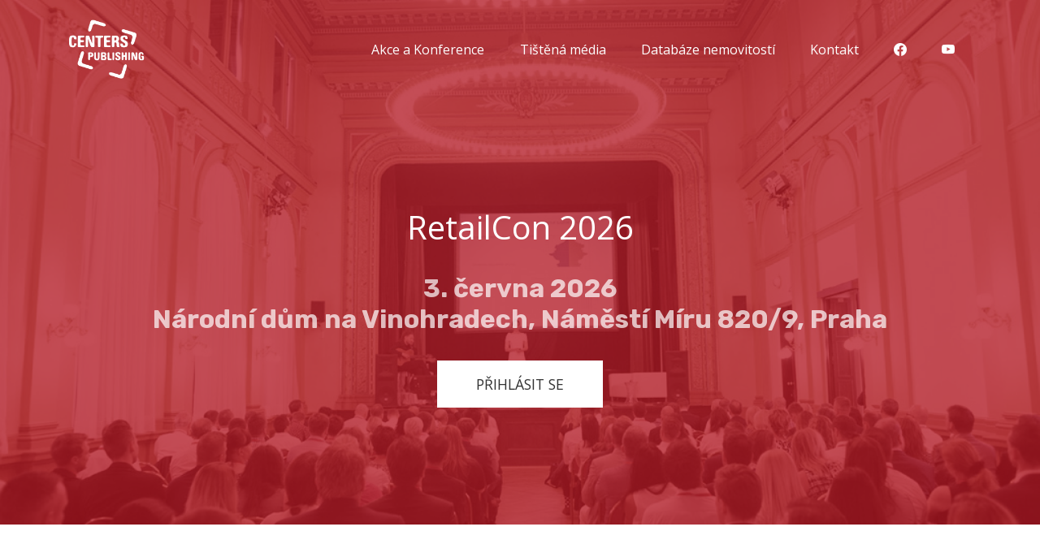

--- FILE ---
content_type: text/html; charset=utf-8
request_url: https://www.centers.cz/
body_size: 25395
content:
<!DOCTYPE html>
<html class="h-100">
	<head>
		<meta charset="utf-8">
		<meta name="viewport" content="width=device-width, initial-scale=1">

		<title>Centers Publishing - Vydavatelství titulů a organizace konferencí a školení | Centers.cz</title>
		<meta name="description" content="Centers Publishing shromažďuje informace o trhu s komerčními nemovitostmi v ČR a SR a dnes patří k předním odborníkům na realitním trhu.">
		<meta property="og:locale" content="cs_CZ">
		<meta property="og:type" content="website">
		<meta property="og:title" content="Centers Publishing - Vydavatelství titulů a organizace konferencí a školení">
		<meta property="og:description" content="Centers Publishing shromažďuje informace o trhu s komerčními nemovitostmi v ČR a SR a dnes patří k předním odborníkům na realitním trhu.">
		<meta property="og:url" content="https://www.centers.cz/">
		<meta property="og:site_name" content="Centers Publishing">
		<meta name="twitter:description" content="Centers Publishing shromažďuje informace o trhu s komerčními nemovitostmi v ČR a SR a dnes patří k předním odborníkům na realitním trhu.">
		<meta name="twitter:title" content="Centers Publishing - Vydavatelství titulů a organizace konferencí a školení">

		<link rel="shortcut icon" href="/favicon-32.png" type="image/x-icon">
		<link rel="apple-touch-icon" href="/favicon-57.png">
		<link rel="apple-touch-icon" sizes="114x114" href="/favicon-114.png">
		<link rel="apple-touch-icon" sizes="72x72" href="/favicon-72.png">
		<link rel="apple-touch-icon" sizes="144x144" href="/favicon-144.png">

		<link rel="preconnect" href="https://fonts.googleapis.com">
		<link rel="preconnect" href="https://fonts.gstatic.com" crossorigin>
		<link href="https://fonts.googleapis.com/css2?family=Open+Sans:wght@400;600;700&family=Rubik:wght@700&display=swap" rel="stylesheet">

		<link rel="preconnect" href="https://storage.centers.cz">

<link rel="stylesheet" type="text/css" href="/temp/9dcf4898580e.css?1748522303">
		
	</head>
	<body class="d-flex flex-column min-vh-100">
<div id="header">
    <div class="container">
        <div class="d-flex justify-content-between align-items-center">
            <div id="logo">
                <a href="/">
                    <img src="/images/logoCenters_sticky-1.png" class="logo-color">
                    <img src="/images/logoCenters.png" class="logo-white">
                </a>
            </div>
            <div class="menu d-none d-lg-block">
                <a href="/konference/">Akce a Konference</a>
                <a href="/tistena-media/">Tištěná média</a>
                <a href="/databaze-nemovitosti/">Databáze nemovitostí</a>
                <a href="/kontakt/">Kontakt</a>
                <a href="https://www.facebook.com/retailconpraha/" target="_blank"><i class="bi bi-facebook"></i></a>
                <a href="https://www.youtube.com/channel/UCAydBCCm0L1Kf0ZDuowQK5A" target="_blank"><i class="bi bi-youtube"></i></a>
            </div>
            <div class="d-lg-none">
                <span class="hamburger">
                    <i class="bi bi-list"></i>
                </span>
            </div>
        </div>
    </div>
</div>
<div id="collapse-menu" class="d-none">
    <div class="container">
        <div class="py-3">
            <a href="/konference/">Akce a Konference</a>
            <a href="/tistena-media/">Tištěná média</a>
            <a href="/databaze-nemovitosti/">Databáze nemovitostí</a>
            <a href="/kontakt/">Kontakt</a>
            <a href="https://www.facebook.com/retailconpraha/" target="_blank"><i class="bi bi-facebook"></i></a>
            <a href="https://www.youtube.com/channel/UCAydBCCm0L1Kf0ZDuowQK5A" target="_blank"><i class="bi bi-youtube"></i></a>
        </div>
    </div>
</div>



    <div id="homepage-header">
        <div class="container py-5 my-5">
            <div class="h1">
                RetailCon 2026
            </div>
            <div class="h2 font-weight-bold py-4 rubik">
                3.
                června
                2026
                <br>
                Národní dům na Vinohradech, Náměstí Míru 820/9, Praha
            </div>
                <div class="pb-5">
                    <a class="px-5 py-3 text-uppercase d-inline-block" href="/registrace/">Přihlásit se</a>
                </div>
        </div>
    </div>
        <div class="container py-5 text-center my-5">
            <div class="h4">
                Naše nejnovější konference
            </div>
            <div class="h1 rubik py-2">
                RetailCon 2026
            </div>
                <div class="text-muted font-italic py-4">
                    Zbývá do začátku konference RetailCon 2026
                </div>
                <div class="d-flex justify-content-center align-items-center timing pb-5">
                    <div class="timing-badge" id="day" data-value="129" data-inflection="dnů,den,dny">
                        <span class="rubik">129</span>
                        <small>dnů</small>
                    </div>
                    <div class="timing-colon">:</div>
                    <div class="timing-badge" id="hour" data-value="18" data-inflection="hodin,hodina,hodiny">
                        <span class="rubik">18</span>
                        <small>hodin</small>
                    </div>
                    <div class="timing-colon">:</div>
                    <div class="timing-badge" id="min" data-value="29" data-inflection="minut,minuta,minuty">
                        <span class="rubik">29</span>
                        <small>minut</small>
                    </div>
                    <div class="timing-colon">:</div>
                    <div class="timing-badge" id="sec" data-value="48" data-inflection="sekund,sekunda,sekundy">
                        <span class="rubik">48</span>
                        <small>sekund</small>
                    </div>
                </div>

            <div id="homepage-detail" class="p-3 mb-5">
                <div id="homepage-detail-menu" class="d-sm-flex justify-content-between">
                    <div data-collapse="#homepage-detail-detail" class="flex-fill text-uppercase active">
                        <i class="bi bi-house-fill"></i>
                        Úvodník
                    </div>
                    <a class="d-block flex-fill text-uppercase" href="/konference/111/program">
                        <i class="bi bi-clock-fill"></i>
                        Program
                    </a>
                    <a class="d-block flex-fill text-uppercase" href="/konference/111/ucastnici">
                        <i class="bi bi-easel-fill"></i>
                        Účastníci
                    </a>
                    <a class="d-block flex-fill text-uppercase" href="/konference/111/partneri">
                        <i class="bi bi-people-fill"></i>
                        Partneři
                    </a>
                    <!--div data-collapse="#homepage-detail-program" class="flex-fill text-uppercase">
                        <i class="bi bi-clock-fill"></i>
                        Program
                    </div>
                    <div data-collapse="#homepage-detail-users" class="flex-fill text-uppercase">
                        <i class="bi bi-easel-fill"></i>
                        Účastníci
                    </div>
                    <div data-collapse="#homepage-detail-partner" class="flex-fill text-uppercase">
                        <i class="bi bi-people-fill"></i>
                        Partneři
                    </div-->
                </div>
                <div id="homepage-detail-panes" class="text-left">
                    <div id="homepage-detail-detail" class="active py-4">
    <div class="cms">
        <p>RetailCon, největší profesní setkání zástupců shopping center, retail parků a nájemců československého i evropského trhu, stále roste. Pohodlí účastníků a možnost potkat se navzájem jsou pro nás prioritou. Proto jsme museli pro letošní rok přistoupit k zastropování počtu účastníků na hranici 700 osob.</p><p>Statistika ročníku 2025: 707 registrovaných.</p><p>Zastoupeno bylo 1 320 budov v ČR a SR, z toho například:</p><ul><li>630 retail parků</li><li>200 shopping center</li><li>200 hypermarketů s pasáží</li><li>nespočet maloobchodních objektů, pasáží atd.</li></ul><p>Dále bylo na datingu zastoupeno bezmála 200 značek.</p><p>&nbsp;</p><p>&nbsp;</p><p>RetailCon roste i díky tomu, že <strong>každoročně celý výtěžek z akce putuje na vznik centra pro děti se speciálními potřebami</strong>. Těchto dětí přibývá a víme, jak moc je takové místo potřebné. Jsme rádi, že díky RetailConu může vzniknout něco velmi smysluplného a potřebného pro budoucnost.&nbsp;</p>
    </div>
    <div class="text-center py-4">
        <a class="btn btn-primary btn-lg" href="/konference/111">
            Zobrazit detail <i class="bi bi-arrow-right"></i>
        </a>
    </div>
                    </div>
                    <div id="homepage-detail-program" class="py-4">
        <div class="mt-3">
            <div class="d-flex justify-content-between align-items-center program-block py-2 px-3">
                <div class="h6 font-weight-bold pb-0 mb-0">Registrace a snídaně</div>
                                        <div>
                        
                        
                        08:30 - 09:45
                    </div>

            </div>
        </div>
        <div class="mt-3">
            <div class="d-flex justify-content-between align-items-center program-block py-2 px-3">
                <div class="h6 font-weight-bold pb-0 mb-0">První blok prezentací - Raisův sál</div>
                                        <div>
                        
                        
                        10:00 - 10:30
                    </div>

            </div>
        </div>
        <div class="mt-3">
            <div class="d-flex justify-content-between align-items-center program-block py-2 px-3">
                <div class="h6 font-weight-bold pb-0 mb-0">Přestávka a občerstvení</div>
                                        <div>
                        
                        
                        10:30 - 11:00
                    </div>

            </div>
        </div>
        <div class="mt-3">
            <div class="d-flex justify-content-between align-items-center program-block py-2 px-3">
                <div class="h6 font-weight-bold pb-0 mb-0">Dating se zástupci pronajímatelů - Majakovského sál</div>
                                        <div>
                        
                        
                        11:00 - 12:30
                    </div>

            </div>
                <div class="program-part py-2 px-3 program-part-text">
                    Po dobu jedné hodiny stojí u označených stolů zástupci českých a slovenských shopping center i retail parků. Každý je díky navigačnímu systému může najít a oslovit. 
                </div>
        </div>
        <div class="mt-3">
            <div class="d-flex justify-content-between align-items-center program-block py-2 px-3">
                <div class="h6 font-weight-bold pb-0 mb-0">Oběd</div>
                                        <div>
                        
                        
                        12:30 - 13:30
                    </div>

            </div>
        </div>
        <div class="mt-3">
            <div class="d-flex justify-content-between align-items-center program-block py-2 px-3">
                <div class="h6 font-weight-bold pb-0 mb-0">Dating se zástupci nájemců - Majakovského sál</div>
                                        <div>
                        
                        
                        13:30 - 15:00
                    </div>

            </div>
                <div class="program-part py-2 px-3 program-part-text">
                    Po dobu jedné hodiny stojí u svých označených stolků zástupci maloobchodních značek a řetězců. Každý je díky navigačnímu systému může najít a oslovit.
                </div>
        </div>
        <div class="mt-3">
            <div class="d-flex justify-content-between align-items-center program-block py-2 px-3">
                <div class="h6 font-weight-bold pb-0 mb-0">Druhý blok prezentací - Raisův sál</div>
                                        <div>
                        
                        
                        15:00 - 16:00
                    </div>

            </div>
        </div>
                    </div>
                    <div id="homepage-detail-users" class="py-4">
<div id="snippet--usersResult"><div id="snippet--usersResult">    <div id="filter-block" class="mb-4">
            <div class="text-right">
                <button class="btn btn-primary" data-toggle="modal" data-target="#filter-modal">
                    <i class="bi bi-sliders"></i> Zobrazit filtr
                </button>
            </div>
    </div>

            <div class="card mb-3 shadow">
                <ul class="list-group list-group-flush">
                    <li class="list-group-item py-3">
                        <div class="d-flex justify-content-between align-items-center">
                            <div>
                                    <img src="/data/user_photo/3.png?t=1688572166" class="mr-3 rounded-circle avatar">
                            </div>
                            <div class="flex-fill">
                                <div class="font-weight-bold h5">Marek Balcar</div>
                                <div class="font-weight-bold h6 pb-0 mb-0">Discovery Group</div>
                            </div>
                        </div>
                    </li>
                </ul>
            </div>
            <div class="card mb-3 shadow">
                <ul class="list-group list-group-flush">
                    <li class="list-group-item py-3">
                        <div class="d-flex justify-content-between align-items-center">
                            <div>
                                    <img src="/data/user_photo/1131.png?t=1768452855" class="mr-3 rounded-circle avatar">
                            </div>
                            <div class="flex-fill">
                                <div class="font-weight-bold h5">David Bejdák</div>
                                <div class="font-weight-bold h6 pb-0 mb-0">PENNY Market</div>
                            </div>
                        </div>
                    </li>
                </ul>
            </div>
            <div class="card mb-3 shadow">
                <ul class="list-group list-group-flush">
                    <li class="list-group-item py-3">
                        <div class="d-flex justify-content-between align-items-center">
                            <div>
                                    <img src="/data/user_photo/934.png?t=1739472282" class="mr-3 rounded-circle avatar">
                            </div>
                            <div class="flex-fill">
                                <div class="font-weight-bold h5">Marcel Boros</div>
                                <div class="font-weight-bold h6 pb-0 mb-0">Fokus Optika</div>
                            </div>
                        </div>
                    </li>
                </ul>
            </div>
            <div class="card mb-3 shadow">
                <ul class="list-group list-group-flush">
                    <li class="list-group-item py-3">
                        <div class="d-flex justify-content-between align-items-center">
                            <div>
                                    <img src="/data/user_photo/16.png?t=1688572167" class="mr-3 rounded-circle avatar">
                            </div>
                            <div class="flex-fill">
                                <div class="font-weight-bold h5">Jan Borůvka</div>
                                <div class="font-weight-bold h6 pb-0 mb-0">SCF Property Services</div>
                            </div>
                        </div>
                    </li>
                </ul>
            </div>
            <div class="card mb-3 shadow">
                <ul class="list-group list-group-flush">
                    <li class="list-group-item py-3">
                        <div class="d-flex justify-content-between align-items-center">
                            <div>
                                    <img src="/data/user_photo/20.png?t=1688572168" class="mr-3 rounded-circle avatar">
                            </div>
                            <div class="flex-fill">
                                <div class="font-weight-bold h5">Ján Brotan</div>
                                <div class="font-weight-bold h6 pb-0 mb-0">FAST ČR/Planeo elektro</div>
                            </div>
                        </div>
                    </li>
                </ul>
            </div>
            <div class="card mb-3 shadow">
                <ul class="list-group list-group-flush">
                    <li class="list-group-item py-3">
                        <div class="d-flex justify-content-between align-items-center">
                            <div>
                                    <img src="/data/user_photo/680.png?t=1710160838" class="mr-3 rounded-circle avatar">
                            </div>
                            <div class="flex-fill">
                                <div class="font-weight-bold h5">Pavol Bucko</div>
                                <div class="font-weight-bold h6 pb-0 mb-0">PENNY Market</div>
                            </div>
                        </div>
                    </li>
                </ul>
            </div>
            <div class="card mb-3 shadow">
                <ul class="list-group list-group-flush">
                    <li class="list-group-item py-3">
                        <div class="d-flex justify-content-between align-items-center">
                            <div>
                                    <img src="/data/user_photo/29.png?t=1688572168" class="mr-3 rounded-circle avatar">
                            </div>
                            <div class="flex-fill">
                                <div class="font-weight-bold h5">Josef Cipra</div>
                                <div class="font-weight-bold h6 pb-0 mb-0">Dropshiping</div>
                            </div>
                        </div>
                    </li>
                </ul>
            </div>
            <div class="card mb-3 shadow">
                <ul class="list-group list-group-flush">
                    <li class="list-group-item py-3">
                        <div class="d-flex justify-content-between align-items-center">
                            <div>
                                    <img src="/data/user_photo/704.png?t=1712233972" class="mr-3 rounded-circle avatar">
                            </div>
                            <div class="flex-fill">
                                <div class="font-weight-bold h5">Bára Ciprová</div>
                                <div class="font-weight-bold h6 pb-0 mb-0">Společnost Jindřicha Chalupeckého</div>
                            </div>
                        </div>
                    </li>
                </ul>
            </div>
            <div class="card mb-3 shadow">
                <ul class="list-group list-group-flush">
                    <li class="list-group-item py-3">
                        <div class="d-flex justify-content-between align-items-center">
                            <div>
                                    <img src="/data/user_photo/34.png?t=1688572169" class="mr-3 rounded-circle avatar">
                            </div>
                            <div class="flex-fill">
                                <div class="font-weight-bold h5">Markéta Čtvrtečková</div>
                                <div class="font-weight-bold h6 pb-0 mb-0">Globus</div>
                            </div>
                        </div>
                    </li>
                </ul>
            </div>
            <div class="card mb-3 shadow">
                <ul class="list-group list-group-flush">
                    <li class="list-group-item py-3">
                        <div class="d-flex justify-content-between align-items-center">
                            <div>
                                    <img src="/data/user_photo/40.png?t=1688572170" class="mr-3 rounded-circle avatar">
                            </div>
                            <div class="flex-fill">
                                <div class="font-weight-bold h5">Michal Doležal</div>
                                <div class="font-weight-bold h6 pb-0 mb-0">RPM Service</div>
                            </div>
                        </div>
                    </li>
                </ul>
            </div>
            <div class="card mb-3 shadow">
                <ul class="list-group list-group-flush">
                    <li class="list-group-item py-3">
                        <div class="d-flex justify-content-between align-items-center">
                            <div>
                                    <img src="/data/user_photo/42.png?t=1688572170" class="mr-3 rounded-circle avatar">
                            </div>
                            <div class="flex-fill">
                                <div class="font-weight-bold h5">Marketa Dostalkova</div>
                                <div class="font-weight-bold h6 pb-0 mb-0">REICO</div>
                            </div>
                        </div>
                    </li>
                </ul>
            </div>
            <div class="card mb-3 shadow">
                <ul class="list-group list-group-flush">
                    <li class="list-group-item py-3">
                        <div class="d-flex justify-content-between align-items-center">
                            <div>
                                    <img src="/data/user_photo/927.png?t=1738685688" class="mr-3 rounded-circle avatar">
                            </div>
                            <div class="flex-fill">
                                <div class="font-weight-bold h5">Miloš Dovičin</div>
                                <div class="font-weight-bold h6 pb-0 mb-0">MANIA International</div>
                            </div>
                        </div>
                    </li>
                </ul>
            </div>
            <div class="card mb-3 shadow">
                <ul class="list-group list-group-flush">
                    <li class="list-group-item py-3">
                        <div class="d-flex justify-content-between align-items-center">
                            <div>
                                    <img src="/data/user_photo/45.png?t=1688572170" class="mr-3 rounded-circle avatar">
                            </div>
                            <div class="flex-fill">
                                <div class="font-weight-bold h5">Petr Drahovzal</div>
                                <div class="font-weight-bold h6 pb-0 mb-0">RPM Service</div>
                            </div>
                        </div>
                    </li>
                </ul>
            </div>
            <div class="card mb-3 shadow">
                <ul class="list-group list-group-flush">
                    <li class="list-group-item py-3">
                        <div class="d-flex justify-content-between align-items-center">
                            <div>
                                    <div class="mr-3 rounded-circle avatar avatar-empty"></div>
                            </div>
                            <div class="flex-fill">
                                <div class="font-weight-bold h5">Kateřina Goldová</div>
                                <div class="font-weight-bold h6 pb-0 mb-0">PENNY Market</div>
                            </div>
                        </div>
                    </li>
                </ul>
            </div>
            <div class="card mb-3 shadow">
                <ul class="list-group list-group-flush">
                    <li class="list-group-item py-3">
                        <div class="d-flex justify-content-between align-items-center">
                            <div>
                                    <img src="/data/user_photo/1128.png?t=1767878226" class="mr-3 rounded-circle avatar">
                            </div>
                            <div class="flex-fill">
                                <div class="font-weight-bold h5">Richard Halmazňa</div>
                                <div class="font-weight-bold h6 pb-0 mb-0">Vosime.cz</div>
                            </div>
                        </div>
                    </li>
                </ul>
            </div>
            <div class="card mb-3 shadow">
                <ul class="list-group list-group-flush">
                    <li class="list-group-item py-3">
                        <div class="d-flex justify-content-between align-items-center">
                            <div>
                                    <img src="/data/user_photo/700.png?t=1712132345" class="mr-3 rounded-circle avatar">
                            </div>
                            <div class="flex-fill">
                                <div class="font-weight-bold h5">Petr Havlín</div>
                                <div class="font-weight-bold h6 pb-0 mb-0">Kvarteto Norbert</div>
                            </div>
                        </div>
                    </li>
                </ul>
            </div>
            <div class="card mb-3 shadow">
                <ul class="list-group list-group-flush">
                    <li class="list-group-item py-3">
                        <div class="d-flex justify-content-between align-items-center">
                            <div>
                                    <img src="/data/user_photo/699.png?t=1712132091" class="mr-3 rounded-circle avatar">
                            </div>
                            <div class="flex-fill">
                                <div class="font-weight-bold h5">Alžběta Havlínová</div>
                                <div class="font-weight-bold h6 pb-0 mb-0">Česká centra</div>
                            </div>
                        </div>
                    </li>
                </ul>
            </div>
            <div class="card mb-3 shadow">
                <ul class="list-group list-group-flush">
                    <li class="list-group-item py-3">
                        <div class="d-flex justify-content-between align-items-center">
                            <div>
                                    <img src="/data/user_photo/87.png?t=1688572174" class="mr-3 rounded-circle avatar">
                            </div>
                            <div class="flex-fill">
                                <div class="font-weight-bold h5">Josef Horák</div>
                                <div class="font-weight-bold h6 pb-0 mb-0">PSN GRAND</div>
                            </div>
                        </div>
                    </li>
                </ul>
            </div>
            <div class="card mb-3 shadow">
                <ul class="list-group list-group-flush">
                    <li class="list-group-item py-3">
                        <div class="d-flex justify-content-between align-items-center">
                            <div>
                                    <img src="/data/user_photo/93.png?t=1688572174" class="mr-3 rounded-circle avatar">
                            </div>
                            <div class="flex-fill">
                                <div class="font-weight-bold h5">Pavel Hromádka</div>
                                <div class="font-weight-bold h6 pb-0 mb-0">Fidurock</div>
                            </div>
                        </div>
                    </li>
                </ul>
            </div>
            <div class="card mb-3 shadow">
                <ul class="list-group list-group-flush">
                    <li class="list-group-item py-3">
                        <div class="d-flex justify-content-between align-items-center">
                            <div>
                                    <img src="/data/user_photo/97.png?t=1709555859" class="mr-3 rounded-circle avatar">
                            </div>
                            <div class="flex-fill">
                                <div class="font-weight-bold h5">Jan Hummel</div>
                                <div class="font-weight-bold h6 pb-0 mb-0">Fruitisimo Group</div>
                            </div>
                        </div>
                    </li>
                </ul>
            </div>
            <div class="card mb-3 shadow">
                <ul class="list-group list-group-flush">
                    <li class="list-group-item py-3">
                        <div class="d-flex justify-content-between align-items-center">
                            <div>
                                    <img src="/data/user_photo/1129.png?t=1767878235" class="mr-3 rounded-circle avatar">
                            </div>
                            <div class="flex-fill">
                                <div class="font-weight-bold h5">Thanh Chau</div>
                                <div class="font-weight-bold h6 pb-0 mb-0">Vosime.cz</div>
                            </div>
                        </div>
                    </li>
                </ul>
            </div>
            <div class="card mb-3 shadow">
                <ul class="list-group list-group-flush">
                    <li class="list-group-item py-3">
                        <div class="d-flex justify-content-between align-items-center">
                            <div>
                                    <img src="/data/user_photo/712.png?t=1713424405" class="mr-3 rounded-circle avatar">
                            </div>
                            <div class="flex-fill">
                                <div class="font-weight-bold h5">Ján Jamnický</div>
                                <div class="font-weight-bold h6 pb-0 mb-0">Kaufland SR</div>
                            </div>
                        </div>
                    </li>
                </ul>
            </div>
            <div class="card mb-3 shadow">
                <ul class="list-group list-group-flush">
                    <li class="list-group-item py-3">
                        <div class="d-flex justify-content-between align-items-center">
                            <div>
                                    <img src="/data/user_photo/891.png?t=1743929579" class="mr-3 rounded-circle avatar">
                            </div>
                            <div class="flex-fill">
                                <div class="font-weight-bold h5">Jan Janák</div>
                                <div class="font-weight-bold h6 pb-0 mb-0">CrossCafe original</div>
                            </div>
                        </div>
                    </li>
                </ul>
            </div>
            <div class="card mb-3 shadow">
                <ul class="list-group list-group-flush">
                    <li class="list-group-item py-3">
                        <div class="d-flex justify-content-between align-items-center">
                            <div>
                                    <img src="/data/user_photo/105.png?t=1688572175" class="mr-3 rounded-circle avatar">
                            </div>
                            <div class="flex-fill">
                                <div class="font-weight-bold h5">Luděk Janda</div>
                                <div class="font-weight-bold h6 pb-0 mb-0">Saller Group</div>
                            </div>
                        </div>
                    </li>
                </ul>
            </div>
            <div class="card mb-3 shadow">
                <ul class="list-group list-group-flush">
                    <li class="list-group-item py-3">
                        <div class="d-flex justify-content-between align-items-center">
                            <div>
                                    <img src="/data/user_photo/110.png?t=1688572175" class="mr-3 rounded-circle avatar">
                            </div>
                            <div class="flex-fill">
                                <div class="font-weight-bold h5">Jiří Jeníček</div>
                                <div class="font-weight-bold h6 pb-0 mb-0">RPM Service</div>
                            </div>
                        </div>
                    </li>
                </ul>
            </div>
            <div class="card mb-3 shadow">
                <ul class="list-group list-group-flush">
                    <li class="list-group-item py-3">
                        <div class="d-flex justify-content-between align-items-center">
                            <div>
                                    <img src="/data/user_photo/1016.png?t=1746170793" class="mr-3 rounded-circle avatar">
                            </div>
                            <div class="flex-fill">
                                <div class="font-weight-bold h5">Rudolf Jeřábek</div>
                                <div class="font-weight-bold h6 pb-0 mb-0">FAST ČR/Planeo elektro</div>
                            </div>
                        </div>
                    </li>
                </ul>
            </div>
            <div class="card mb-3 shadow">
                <ul class="list-group list-group-flush">
                    <li class="list-group-item py-3">
                        <div class="d-flex justify-content-between align-items-center">
                            <div>
                                    <img src="/data/user_photo/926.png?t=1738494348" class="mr-3 rounded-circle avatar">
                            </div>
                            <div class="flex-fill">
                                <div class="font-weight-bold h5">Adam Kadleček</div>
                                <div class="font-weight-bold h6 pb-0 mb-0">Globus</div>
                            </div>
                        </div>
                    </li>
                </ul>
            </div>
            <div class="card mb-3 shadow">
                <ul class="list-group list-group-flush">
                    <li class="list-group-item py-3">
                        <div class="d-flex justify-content-between align-items-center">
                            <div>
                                    <img src="/data/user_photo/131.png?t=1688572177" class="mr-3 rounded-circle avatar">
                            </div>
                            <div class="flex-fill">
                                <div class="font-weight-bold h5">David Kovář</div>
                                <div class="font-weight-bold h6 pb-0 mb-0">Globus</div>
                            </div>
                        </div>
                    </li>
                </ul>
            </div>
            <div class="card mb-3 shadow">
                <ul class="list-group list-group-flush">
                    <li class="list-group-item py-3">
                        <div class="d-flex justify-content-between align-items-center">
                            <div>
                                    <img src="/data/user_photo/178.png?t=1688572182" class="mr-3 rounded-circle avatar">
                            </div>
                            <div class="flex-fill">
                                <div class="font-weight-bold h5">Daniela Malinová</div>
                                <div class="font-weight-bold h6 pb-0 mb-0">FAST ČR/Planeo elektro</div>
                            </div>
                        </div>
                    </li>
                </ul>
            </div>
            <div class="card mb-3 shadow">
                <ul class="list-group list-group-flush">
                    <li class="list-group-item py-3">
                        <div class="d-flex justify-content-between align-items-center">
                            <div>
                                    <img src="/data/user_photo/184.png?t=1688572182" class="mr-3 rounded-circle avatar">
                            </div>
                            <div class="flex-fill">
                                <div class="font-weight-bold h5">Milan Mašša</div>
                                <div class="font-weight-bold h6 pb-0 mb-0">SCF Property Services</div>
                            </div>
                        </div>
                    </li>
                </ul>
            </div>
            <div class="card mb-3 shadow">
                <ul class="list-group list-group-flush">
                    <li class="list-group-item py-3">
                        <div class="d-flex justify-content-between align-items-center">
                            <div>
                                    <div class="mr-3 rounded-circle avatar avatar-empty"></div>
                            </div>
                            <div class="flex-fill">
                                <div class="font-weight-bold h5">Lenka Matiašková</div>
                                <div class="font-weight-bold h6 pb-0 mb-0">SCF Property Services</div>
                            </div>
                        </div>
                    </li>
                </ul>
            </div>
            <div class="card mb-3 shadow">
                <ul class="list-group list-group-flush">
                    <li class="list-group-item py-3">
                        <div class="d-flex justify-content-between align-items-center">
                            <div>
                                    <img src="/data/user_photo/185.png?t=1688572182" class="mr-3 rounded-circle avatar">
                            </div>
                            <div class="flex-fill">
                                <div class="font-weight-bold h5">Viliam Maurer</div>
                                <div class="font-weight-bold h6 pb-0 mb-0">YSP</div>
                            </div>
                        </div>
                    </li>
                </ul>
            </div>
            <div class="card mb-3 shadow">
                <ul class="list-group list-group-flush">
                    <li class="list-group-item py-3">
                        <div class="d-flex justify-content-between align-items-center">
                            <div>
                                    <img src="/data/user_photo/808.png?t=1715922163" class="mr-3 rounded-circle avatar">
                            </div>
                            <div class="flex-fill">
                                <div class="font-weight-bold h5">Zbyněk Mazel</div>
                                <div class="font-weight-bold h6 pb-0 mb-0">FAST ČR/Planeo elektro</div>
                            </div>
                        </div>
                    </li>
                </ul>
            </div>
            <div class="card mb-3 shadow">
                <ul class="list-group list-group-flush">
                    <li class="list-group-item py-3">
                        <div class="d-flex justify-content-between align-items-center">
                            <div>
                                    <img src="/data/user_photo/904.png?t=1718393077" class="mr-3 rounded-circle avatar">
                            </div>
                            <div class="flex-fill">
                                <div class="font-weight-bold h5">Jiří Mohyla</div>
                                <div class="font-weight-bold h6 pb-0 mb-0">REALIA GROUP</div>
                            </div>
                        </div>
                    </li>
                </ul>
            </div>
            <div class="card mb-3 shadow">
                <ul class="list-group list-group-flush">
                    <li class="list-group-item py-3">
                        <div class="d-flex justify-content-between align-items-center">
                            <div>
                                    <img src="/data/user_photo/197.png?t=1688572183" class="mr-3 rounded-circle avatar">
                            </div>
                            <div class="flex-fill">
                                <div class="font-weight-bold h5">Miloslav Navrátil</div>
                                <div class="font-weight-bold h6 pb-0 mb-0">HP TRONIC Zlín</div>
                            </div>
                        </div>
                    </li>
                </ul>
            </div>
            <div class="card mb-3 shadow">
                <ul class="list-group list-group-flush">
                    <li class="list-group-item py-3">
                        <div class="d-flex justify-content-between align-items-center">
                            <div>
                                    <img src="/data/user_photo/211.png?t=1688572184" class="mr-3 rounded-circle avatar">
                            </div>
                            <div class="flex-fill">
                                <div class="font-weight-bold h5">Tomáš Oplíštil</div>
                                <div class="font-weight-bold h6 pb-0 mb-0">REALIA GROUP</div>
                            </div>
                        </div>
                    </li>
                </ul>
            </div>
            <div class="card mb-3 shadow">
                <ul class="list-group list-group-flush">
                    <li class="list-group-item py-3">
                        <div class="d-flex justify-content-between align-items-center">
                            <div>
                                    <div class="mr-3 rounded-circle avatar avatar-empty"></div>
                            </div>
                            <div class="flex-fill">
                                <div class="font-weight-bold h5">Viktoria Oštromová</div>
                                <div class="font-weight-bold h6 pb-0 mb-0">Kaufland SR</div>
                            </div>
                        </div>
                    </li>
                </ul>
            </div>
            <div class="card mb-3 shadow">
                <ul class="list-group list-group-flush">
                    <li class="list-group-item py-3">
                        <div class="d-flex justify-content-between align-items-center">
                            <div>
                                    <div class="mr-3 rounded-circle avatar avatar-empty"></div>
                            </div>
                            <div class="flex-fill">
                                <div class="font-weight-bold h5">David Pávek</div>
                                <div class="font-weight-bold h6 pb-0 mb-0">Takko Fashion</div>
                            </div>
                        </div>
                    </li>
                </ul>
            </div>
            <div class="card mb-3 shadow">
                <ul class="list-group list-group-flush">
                    <li class="list-group-item py-3">
                        <div class="d-flex justify-content-between align-items-center">
                            <div>
                                    <img src="/data/user_photo/746.png?t=1714667772" class="mr-3 rounded-circle avatar">
                            </div>
                            <div class="flex-fill">
                                <div class="font-weight-bold h5">Vasilisa Popová</div>
                                <div class="font-weight-bold h6 pb-0 mb-0">Fidurock</div>
                            </div>
                        </div>
                    </li>
                </ul>
            </div>
            <div class="card mb-3 shadow">
                <ul class="list-group list-group-flush">
                    <li class="list-group-item py-3">
                        <div class="d-flex justify-content-between align-items-center">
                            <div>
                                    <img src="/data/user_photo/1133.png?t=1768453421" class="mr-3 rounded-circle avatar">
                            </div>
                            <div class="flex-fill">
                                <div class="font-weight-bold h5">Lukáš Prušák</div>
                                <div class="font-weight-bold h6 pb-0 mb-0">Prušák Group</div>
                            </div>
                        </div>
                    </li>
                </ul>
            </div>
            <div class="card mb-3 shadow">
                <ul class="list-group list-group-flush">
                    <li class="list-group-item py-3">
                        <div class="d-flex justify-content-between align-items-center">
                            <div>
                                    <img src="/data/user_photo/1134.png?t=1768453428" class="mr-3 rounded-circle avatar">
                            </div>
                            <div class="flex-fill">
                                <div class="font-weight-bold h5">Monika Prušáková</div>
                                <div class="font-weight-bold h6 pb-0 mb-0">Prušák Group</div>
                            </div>
                        </div>
                    </li>
                </ul>
            </div>
            <div class="card mb-3 shadow">
                <ul class="list-group list-group-flush">
                    <li class="list-group-item py-3">
                        <div class="d-flex justify-content-between align-items-center">
                            <div>
                                    <img src="/data/user_photo/231.png?t=1688572185" class="mr-3 rounded-circle avatar">
                            </div>
                            <div class="flex-fill">
                                <div class="font-weight-bold h5">Michal Příhoda</div>
                                <div class="font-weight-bold h6 pb-0 mb-0">Fruitisimo Group</div>
                            </div>
                        </div>
                    </li>
                </ul>
            </div>
            <div class="card mb-3 shadow">
                <ul class="list-group list-group-flush">
                    <li class="list-group-item py-3">
                        <div class="d-flex justify-content-between align-items-center">
                            <div>
                                    <img src="/data/user_photo/816.png?t=1715924431" class="mr-3 rounded-circle avatar">
                            </div>
                            <div class="flex-fill">
                                <div class="font-weight-bold h5">Roman Puchala</div>
                                <div class="font-weight-bold h6 pb-0 mb-0">CS APPAREL GROUP - Gap, Under Armour, Geox, Celio, Orsay</div>
                            </div>
                        </div>
                    </li>
                </ul>
            </div>
            <div class="card mb-3 shadow">
                <ul class="list-group list-group-flush">
                    <li class="list-group-item py-3">
                        <div class="d-flex justify-content-between align-items-center">
                            <div>
                                    <img src="/data/user_photo/238.png?t=1688572186" class="mr-3 rounded-circle avatar">
                            </div>
                            <div class="flex-fill">
                                <div class="font-weight-bold h5">Andrea Reištetterová</div>
                                <div class="font-weight-bold h6 pb-0 mb-0">Globus</div>
                            </div>
                        </div>
                    </li>
                </ul>
            </div>
            <div class="card mb-3 shadow">
                <ul class="list-group list-group-flush">
                    <li class="list-group-item py-3">
                        <div class="d-flex justify-content-between align-items-center">
                            <div>
                                    <img src="/data/user_photo/814.png?t=1715923357" class="mr-3 rounded-circle avatar">
                            </div>
                            <div class="flex-fill">
                                <div class="font-weight-bold h5">František Rochovanský</div>
                                <div class="font-weight-bold h6 pb-0 mb-0">Discovery Group</div>
                            </div>
                        </div>
                    </li>
                </ul>
            </div>
            <div class="card mb-3 shadow">
                <ul class="list-group list-group-flush">
                    <li class="list-group-item py-3">
                        <div class="d-flex justify-content-between align-items-center">
                            <div>
                                    <img src="/data/user_photo/241.png?t=1688572186" class="mr-3 rounded-circle avatar">
                            </div>
                            <div class="flex-fill">
                                <div class="font-weight-bold h5">Patrik Řimsa</div>
                                <div class="font-weight-bold h6 pb-0 mb-0">Saller Group</div>
                            </div>
                        </div>
                    </li>
                </ul>
            </div>
            <div class="card mb-3 shadow">
                <ul class="list-group list-group-flush">
                    <li class="list-group-item py-3">
                        <div class="d-flex justify-content-between align-items-center">
                            <div>
                                    <img src="/data/user_photo/245.png?t=1688572186" class="mr-3 rounded-circle avatar">
                            </div>
                            <div class="flex-fill">
                                <div class="font-weight-bold h5">Petr Seman</div>
                                <div class="font-weight-bold h6 pb-0 mb-0">HP TRONIC Zlín</div>
                            </div>
                        </div>
                    </li>
                </ul>
            </div>
            <div class="card mb-3 shadow">
                <ul class="list-group list-group-flush">
                    <li class="list-group-item py-3">
                        <div class="d-flex justify-content-between align-items-center">
                            <div>
                                    <img src="/data/user_photo/248.png?t=1688572187" class="mr-3 rounded-circle avatar">
                            </div>
                            <div class="flex-fill">
                                <div class="font-weight-bold h5">Paulína Sjöstrandová</div>
                                <div class="font-weight-bold h6 pb-0 mb-0">Discovery Group</div>
                            </div>
                        </div>
                    </li>
                </ul>
            </div>
            <div class="card mb-3 shadow">
                <ul class="list-group list-group-flush">
                    <li class="list-group-item py-3">
                        <div class="d-flex justify-content-between align-items-center">
                            <div>
                                    <img src="/data/user_photo/251.png?t=1688572187" class="mr-3 rounded-circle avatar">
                            </div>
                            <div class="flex-fill">
                                <div class="font-weight-bold h5">Pavel Skorčík</div>
                                <div class="font-weight-bold h6 pb-0 mb-0">SCF Property Services</div>
                            </div>
                        </div>
                    </li>
                </ul>
            </div>
            <div class="card mb-3 shadow">
                <ul class="list-group list-group-flush">
                    <li class="list-group-item py-3">
                        <div class="d-flex justify-content-between align-items-center">
                            <div>
                                    <img src="/data/user_photo/255.png?t=1688572187" class="mr-3 rounded-circle avatar">
                            </div>
                            <div class="flex-fill">
                                <div class="font-weight-bold h5">Jan Smiovský</div>
                                <div class="font-weight-bold h6 pb-0 mb-0">RPM Service</div>
                            </div>
                        </div>
                    </li>
                </ul>
            </div>
            <div class="card mb-3 shadow">
                <ul class="list-group list-group-flush">
                    <li class="list-group-item py-3">
                        <div class="d-flex justify-content-between align-items-center">
                            <div>
                                    <img src="/data/user_photo/1136.png?t=1768826135" class="mr-3 rounded-circle avatar">
                            </div>
                            <div class="flex-fill">
                                <div class="font-weight-bold h5">Štěpán Svoboda</div>
                                <div class="font-weight-bold h6 pb-0 mb-0">Takko Fashion</div>
                            </div>
                        </div>
                    </li>
                </ul>
            </div>
            <div class="card mb-3 shadow">
                <ul class="list-group list-group-flush">
                    <li class="list-group-item py-3">
                        <div class="d-flex justify-content-between align-items-center">
                            <div>
                                    <img src="/data/user_photo/278.png?t=1768476417" class="mr-3 rounded-circle avatar">
                            </div>
                            <div class="flex-fill">
                                <div class="font-weight-bold h5">Ondřej Šlechta</div>
                                <div class="font-weight-bold h6 pb-0 mb-0">CS APPAREL GROUP - Gap, Under Armour, Geox, Celio, Orsay</div>
                            </div>
                        </div>
                    </li>
                </ul>
            </div>
            <div class="card mb-3 shadow">
                <ul class="list-group list-group-flush">
                    <li class="list-group-item py-3">
                        <div class="d-flex justify-content-between align-items-center">
                            <div>
                                    <img src="/data/user_photo/279.png?t=1688572189" class="mr-3 rounded-circle avatar">
                            </div>
                            <div class="flex-fill">
                                <div class="font-weight-bold h5">Antonín Šmíd</div>
                                <div class="font-weight-bold h6 pb-0 mb-0">GraphAware</div>
                            </div>
                        </div>
                    </li>
                </ul>
            </div>
            <div class="card mb-3 shadow">
                <ul class="list-group list-group-flush">
                    <li class="list-group-item py-3">
                        <div class="d-flex justify-content-between align-items-center">
                            <div>
                                    <img src="/data/user_photo/1132.png?t=1768453019" class="mr-3 rounded-circle avatar">
                            </div>
                            <div class="flex-fill">
                                <div class="font-weight-bold h5">David Štangler</div>
                                <div class="font-weight-bold h6 pb-0 mb-0">CrossCafe original</div>
                            </div>
                        </div>
                    </li>
                </ul>
            </div>
            <div class="card mb-3 shadow">
                <ul class="list-group list-group-flush">
                    <li class="list-group-item py-3">
                        <div class="d-flex justify-content-between align-items-center">
                            <div>
                                    <img src="/data/user_photo/1135.png?t=1768474274" class="mr-3 rounded-circle avatar">
                            </div>
                            <div class="flex-fill">
                                <div class="font-weight-bold h5">Miroslava Štefanikova</div>
                                <div class="font-weight-bold h6 pb-0 mb-0">Discovery Group</div>
                            </div>
                        </div>
                    </li>
                </ul>
            </div>
            <div class="card mb-3 shadow">
                <ul class="list-group list-group-flush">
                    <li class="list-group-item py-3">
                        <div class="d-flex justify-content-between align-items-center">
                            <div>
                                    <img src="/data/user_photo/285.png?t=1688572190" class="mr-3 rounded-circle avatar">
                            </div>
                            <div class="flex-fill">
                                <div class="font-weight-bold h5">Lukáš Štrba</div>
                                <div class="font-weight-bold h6 pb-0 mb-0">Simplaq</div>
                            </div>
                        </div>
                    </li>
                </ul>
            </div>
            <div class="card mb-3 shadow">
                <ul class="list-group list-group-flush">
                    <li class="list-group-item py-3">
                        <div class="d-flex justify-content-between align-items-center">
                            <div>
                                    <img src="/data/user_photo/295.png?t=1688572190" class="mr-3 rounded-circle avatar">
                            </div>
                            <div class="flex-fill">
                                <div class="font-weight-bold h5">Jaroslav Tamchyna</div>
                                <div class="font-weight-bold h6 pb-0 mb-0">Český institut pro franchising</div>
                            </div>
                        </div>
                    </li>
                </ul>
            </div>
            <div class="card mb-3 shadow">
                <ul class="list-group list-group-flush">
                    <li class="list-group-item py-3">
                        <div class="d-flex justify-content-between align-items-center">
                            <div>
                                    <img src="/data/user_photo/969.png?t=1743929464" class="mr-3 rounded-circle avatar">
                            </div>
                            <div class="flex-fill">
                                <div class="font-weight-bold h5">Michal Thér</div>
                                <div class="font-weight-bold h6 pb-0 mb-0">CrossCafe original</div>
                            </div>
                        </div>
                    </li>
                </ul>
            </div>
            <div class="card mb-3 shadow">
                <ul class="list-group list-group-flush">
                    <li class="list-group-item py-3">
                        <div class="d-flex justify-content-between align-items-center">
                            <div>
                                    <img src="/data/user_photo/849.png?t=1716542408" class="mr-3 rounded-circle avatar">
                            </div>
                            <div class="flex-fill">
                                <div class="font-weight-bold h5">Vladimír Trenčanský</div>
                                <div class="font-weight-bold h6 pb-0 mb-0">Easy Service</div>
                            </div>
                        </div>
                    </li>
                </ul>
            </div>
            <div class="card mb-3 shadow">
                <ul class="list-group list-group-flush">
                    <li class="list-group-item py-3">
                        <div class="d-flex justify-content-between align-items-center">
                            <div>
                                    <img src="/data/user_photo/946.png?t=1741609898" class="mr-3 rounded-circle avatar">
                            </div>
                            <div class="flex-fill">
                                <div class="font-weight-bold h5">Ondřej Vacke</div>
                                <div class="font-weight-bold h6 pb-0 mb-0">RPM Service</div>
                            </div>
                        </div>
                    </li>
                </ul>
            </div>
            <div class="card mb-3 shadow">
                <ul class="list-group list-group-flush">
                    <li class="list-group-item py-3">
                        <div class="d-flex justify-content-between align-items-center">
                            <div>
                                    <img src="/data/user_photo/313.png?t=1688572192" class="mr-3 rounded-circle avatar">
                            </div>
                            <div class="flex-fill">
                                <div class="font-weight-bold h5">Miroslav Veselý</div>
                                <div class="font-weight-bold h6 pb-0 mb-0">FAST ČR/Planeo elektro</div>
                            </div>
                        </div>
                    </li>
                </ul>
            </div>
            <div class="card mb-3 shadow">
                <ul class="list-group list-group-flush">
                    <li class="list-group-item py-3">
                        <div class="d-flex justify-content-between align-items-center">
                            <div>
                                    <img src="/data/user_photo/931.png?t=1739110816" class="mr-3 rounded-circle avatar">
                            </div>
                            <div class="flex-fill">
                                <div class="font-weight-bold h5">Barbora Vobořilová</div>
                                <div class="font-weight-bold h6 pb-0 mb-0">Fruitisimo Group</div>
                            </div>
                        </div>
                    </li>
                </ul>
            </div>
            <div class="card mb-3 shadow">
                <ul class="list-group list-group-flush">
                    <li class="list-group-item py-3">
                        <div class="d-flex justify-content-between align-items-center">
                            <div>
                                    <img src="/data/user_photo/316.png?t=1688572192" class="mr-3 rounded-circle avatar">
                            </div>
                            <div class="flex-fill">
                                <div class="font-weight-bold h5">Petr Vondrášek</div>
                                <div class="font-weight-bold h6 pb-0 mb-0">Fidurock</div>
                            </div>
                        </div>
                    </li>
                </ul>
            </div>
            <div class="card mb-3 shadow">
                <ul class="list-group list-group-flush">
                    <li class="list-group-item py-3">
                        <div class="d-flex justify-content-between align-items-center">
                            <div>
                                    <img src="/data/user_photo/1083.png?t=1747897952" class="mr-3 rounded-circle avatar">
                            </div>
                            <div class="flex-fill">
                                <div class="font-weight-bold h5">Adéla Vosmíková</div>
                                <div class="font-weight-bold h6 pb-0 mb-0">PSN GRAND</div>
                            </div>
                        </div>
                    </li>
                </ul>
            </div>
            <div class="card mb-3 shadow">
                <ul class="list-group list-group-flush">
                    <li class="list-group-item py-3">
                        <div class="d-flex justify-content-between align-items-center">
                            <div>
                                    <img src="/data/user_photo/681.png?t=1710160864" class="mr-3 rounded-circle avatar">
                            </div>
                            <div class="flex-fill">
                                <div class="font-weight-bold h5">Matěj Vrána</div>
                                <div class="font-weight-bold h6 pb-0 mb-0">PENNY Market</div>
                            </div>
                        </div>
                    </li>
                </ul>
            </div>
            <div class="card mb-3 shadow">
                <ul class="list-group list-group-flush">
                    <li class="list-group-item py-3">
                        <div class="d-flex justify-content-between align-items-center">
                            <div>
                                    <img src="/data/user_photo/932.png?t=1739110825" class="mr-3 rounded-circle avatar">
                            </div>
                            <div class="flex-fill">
                                <div class="font-weight-bold h5">Daniel Zechovský</div>
                                <div class="font-weight-bold h6 pb-0 mb-0">Fruitisimo Group</div>
                            </div>
                        </div>
                    </li>
                </ul>
            </div>
            <div class="card mb-3 shadow">
                <ul class="list-group list-group-flush">
                    <li class="list-group-item py-3">
                        <div class="d-flex justify-content-between align-items-center">
                            <div>
                                    <img src="/data/user_photo/1130.png?t=1767878271" class="mr-3 rounded-circle avatar">
                            </div>
                            <div class="flex-fill">
                                <div class="font-weight-bold h5">Andrea Zelenková</div>
                                <div class="font-weight-bold h6 pb-0 mb-0">CrossCafe original</div>
                            </div>
                        </div>
                    </li>
                </ul>
            </div>

    <div class="modal fade" id="filter-modal" tabindex="-1">
        <div class="modal-dialog">
            <form action="/" method="post" class="modal-content ajax on-submit-hide-modal" id="frm-actionUserFilterForm">
                <div class="modal-header">
                    <h5 class="modal-title" id="exampleModalLabel">
                        <i class="bi bi-sliders"></i> Filtrace
                    </h5>
                    <button type="button" class="close" data-dismiss="modal" aria-label="Close">
                        <span aria-hidden="true">&times;</span>
                    </button>
                </div>
                <div class="modal-body">
                    <div class="row">
                        <div class="col-6">
                            <label for="frm-actionUserFilterForm-q">Jméno nebo firma</label>
                            <input type="text" name="q" id="frm-actionUserFilterForm-q" class="form-control">
                        </div>
                        <div class="col-6">
                        </div>
                    </div>
                </div>
                <div class="modal-footer d-flex justify-content-between">
                    <div>
                        <button type="button" class="btn btn-secondary" data-dismiss="modal">Zavřít</button>
                        <a class="btn btn-primary ajax show-waiting" href="/?do=clearFilter">
                            <i class="bi bi-x-lg"></i> Vyčistit filtr
                        </a>
                    </div>
                    <div>
                        <button class="btn btn-primary show-waiting" type="submit">Filtrovat</button>
                    </div>
                </div>
            <input type="hidden" name="_do" value="actionUserFilterForm-submit"></form>

        </div>
    </div>
</div></div>
                    </div>
                    <div id="homepage-detail-partner" class="py-4">
    <div class="row pb-5">
                    <div class="col-12 col-md-6 col-lg-4 text-center my-4">
                        <a href="https://fruitisimo.cz/" target="_blank" class="d-flex m-3 h-100 align-items-center">
                            <img src="/data/partner/184.png?t=1768373784" class="max-width-100p">
                        </a>
                    </div>
                    <div class="col-12 col-md-6 col-lg-4 text-center my-4">
                        <a href="https://www.crosscafe.cz/" target="_blank" class="d-flex m-3 h-100 align-items-center">
                            <img src="/data/partner/185.png?t=1768373833" class="max-width-100p">
                        </a>
                    </div>
                    <div class="col-12 col-md-6 col-lg-4 text-center my-4">
                        <a href="http://www.uzasne-darky.cz/" target="_blank" class="d-flex m-3 h-100 align-items-center">
                            <img src="/data/partner/188.png?t=1768374107" class="max-width-100p">
                        </a>
                    </div>
                    <div class="col-12 col-md-6 col-lg-4 text-center my-4">
                        <a href="https://www.ifranchising.cz/" target="_blank" class="d-flex m-3 h-100 align-items-center">
                            <img src="/data/partner/186.png?t=1768373908" class="max-width-100p">
                        </a>
                    </div>
                    <div class="col-12 col-md-6 col-lg-4 text-center my-4">
                        <a href="https://www.popai.cz" target="_blank" class="d-flex m-3 h-100 align-items-center">
                            <img src="/data/partner/189.png?t=1768976703" class="max-width-100p">
                        </a>
                    </div>
                    <div class="col-12 col-md-6 col-lg-4 text-center my-4">
                        <a href="https://ifma.cz/" target="_blank" class="d-flex m-3 h-100 align-items-center">
                            <img src="/data/partner/187.png?t=1768373941" class="max-width-100p">
                        </a>
                    </div>
    </div>
                    </div>
                </div>
            </div>

            <div class="h4 pt-4 pb-2">
                Konference v číslech
            </div>
            <div class="hr-center-quarter"></div>
            <div class="row pt-2" id="in-numbers">
                <div class="col-12 col-lg-4 pb-4">
                    <div class="rubik mb-4">
                        67
                    </div>
                    <div>
                        <span class="d-block red text-uppercase">přihlášených účastníků</span>
                        na konferenci <strong>RetailCon 2026</strong>
                    </div>
                </div>
                <div class="col-12 col-lg-4 pb-4">
                    <div class="rubik mb-4">
                        633
                    </div>
                    <div>
                        <span class="d-block red text-uppercase">počet volných míst</span>
                        na konferenci <strong>RetailCon 2026</strong>
                    </div>
                </div>
                <div class="col-12 col-lg-4 pb-4">
                    <div class="rubik mb-4">
                        8427
                    </div>
                    <div>
                        <span class="d-block red text-uppercase">přihlášených účastníků</span>
                        na <strong>všech konferencích</strong>
                    </div>
                </div>
            </div>
        </div>

        <div id="container-other" class="container-bg">
            <div class="container py-5 my-5">
                <div class="h4 text-center">Galerie</div>
                <div class="h1 rubik text-center">Ostatní konference</div>
                <div class="hr-center-quarter-white"></div>
                <div class="row pt-5">

                            <div class="col-12 col-md-6 col-lg-3">
                                <a class="book-white book-auto-width" href="/konference/1">
                                    <img src="/images/IMG_8553-400x264.jpg">
                                    <strong class="h4 rubik">RetailCon 2025</strong>
                                </a>
                            </div>
                            <div class="col-12 col-md-6 col-lg-3">
                                <a class="book-white book-auto-width" href="/konference/106">
                                    <img src="/images/IMG_5403-400x267.jpg">
                                    <strong class="h4 rubik">RetailCon 2024</strong>
                                </a>
                            </div>
                            <div class="col-12 col-md-6 col-lg-3">
                                <a class="book-white book-auto-width" href="/konference/105">
                                    <img src="/images/janbranc.com-6483-400x267.jpg">
                                    <strong class="h4 rubik">RetailCon 2023</strong>
                                </a>
                            </div>
                    <div class="col-12 col-md-6 col-lg-3">
                        <a class="book-white book-auto-width" href="/konference/">
                            <img src="/images/IMG_5176-400x267.jpg">
                            <strong class="h4 rubik">Archiv konferencí</strong>
                            <div>Všechny ročníky</div>
                        </a>
                    </div>
                </div>
            </div>
        </div>

        <div class="container py-5">
            <div class="row pt-5">
                <div class="col-12 col-lg-6 pb-5">
                    <div class="h1 rubik pb-0 mb-0">O společnosti Centers Publishing</div>
                    <div class="hr-left-quarter"></div>
                    <div>
                        <strong>Od roku 2002</strong> Centers Publishing <strong>shromažďuje informace o trhu</strong> s komerčními nemovitostmi <strong>v ČR a SR</strong>
                        a dnes patří k <strong>předním odborníkům na realitním trhu</strong>. Mnohaleté zkušenosti a informace prezentuje <strong>v tištěné podobě tzv booků</strong>,
                        na konferencích a využívá je i při analýzách.
                    </div>
                </div>
                <div class="col-12 col-lg-6 pb-5">
                    <img src="/images/img-5131jpg.jpg" class="img-fluid">
                </div>
            </div>
        </div>

        <div id="container-media" class="container-bg">
            <div class="container py-5 my-5">
                <div class="h4 text-center">Centers Publishing</div>
                <div class="h1 rubik text-center">Tištěná média</div>
                <div class="hr-center-quarter-white"></div>
                <div class="row pt-5">
                    <div class="col-6 col-lg-3">
                        <a class="book-white" href="/retailbook/">
                            <img src="/images/reatail_book_2017.jpg.jpg">
                            <br>
                            <strong>RetailBook</strong>
                        </a>
                    </div>
                    <div class="col-6 col-lg-3">
                        <a class="book-white" href="/officebook/">
                            <img src="/images/ob_2011_web_resize_stranka_001.jpg">
                            <br>
                            <strong>OfficeBook</strong>
                        </a>
                    </div>
                    <div class="col-6 col-lg-3">
                        <a class="book-white" href="/project/">
                            <img src="/images/pp_jaro_2012_120dpi_optimalej_stranka_001.jpg">
                            <br>
                            <strong>Archiv Project & Property</strong>
                        </a>
                    </div>
                    <div class="col-6 col-lg-3">
                        <a class="book-white" href="/article/property">
                            <img src="/images/2003_jaro_pp_stranka_001-2.jpg">
                            <br>
                            <strong>Databáze nemovitostí</strong>
                        </a>
                    </div>
                </div>
                <div class="text-center pt-4">
                    <a class="btn btn-white" href="/tistena-media/">Tištěná média</a>
                </div>
            </div>
        </div>

        <div class="container text-center py-5 my-5">
            <div class="h2 rubik">Chcete se zůčastnit nadcházející konference?</div>
            <div class="hr-center-quarter"></div>
            <a class="btn btn-primary" href="/konference/">Detail současné konference</a>
        </div>

        <div id="container-contact" class="container-bg">
            <div class="container pt-5 my-5">
                <div class="row">
                    <div class="col col-lg-6 pb-5">
                        <div class="h4">Máte na nás otázky?</div>
                        <div class="h1 rubik">Rádi Vám je zodpovíme.</div>
                        <div class="hr-left-quarter-white"></div>
                        <form action="/" method="post" id="frm-contactForm">
                            <div class="row">
                                <div class="col col-md-6 py-2">
                                    <input type="text" name="name" placeholder="Vaše jméno (vyžadováno)" id="frm-contactForm-name" required data-nette-rules='[{"op":":filled","msg":"Vyplňte Vaše příjmení"}]' class="form-control">
                                </div>
                                <div class="col col-md-6 py-2">
                                    <input type="email" name="email" placeholder="Váš e-mail (vyžadováno)" id="frm-contactForm-email" required data-nette-rules='[{"op":":filled","msg":"Vyplňte Vaši e-mailovou adresu"},{"op":":email","msg":"Vyplňte platnou e-mailovou adresu"}]' class="form-control">
                                </div>
                            </div>
                            <div class="py-2">
                                <textarea name="text" rows="6" placeholder="Vaše zpráva (vyžadováno)" id="frm-contactForm-text" required data-nette-rules='[{"op":":filled","msg":"Vyplňte vaši zprávu"}]' class="form-control"></textarea>
                            </div>
                            <div class="form-group">
                                <label for="frm-contactForm-real_captcha">Opište kontrolní kód</label>
                                <div class="d-flex justify-content-between align-items-center mb-2">
<div id="snippet--realCaptchaImage">                                        <div>
                                            <img src="[data-uri]" class="img-fluid">
                                        </div>
</div>
                                    <div class="h3 mb-0">
                                        <a class="recaptcha-reload ajax" href="/?do=reloadRealCaptcha">
                                            <i class="bi bi-arrow-repeat"></i>
                                        </a>
                                    </div>
                                </div>
                                <input type="text" name="real_captcha" id="frm-contactForm-real_captcha" required data-nette-rules='[{"op":":filled","msg":"Opište kontrolní kód"}]' class="form-control">
                            </div>
                            <div class="py-2 cms">
                                <small>
                                    Vložením osobních údajů souhlasíte s
                                    <a href="/podminky-ochrany-osobnich-udaju/">podmínkami ochrany osobních údajů</a>.
                                </small>
                            </div>
                            <div class="pt-2">
                                <input type="submit" name="send" value="Odeslat" class="btn btn-white">
                            </div>
                        <input type="hidden" name="_do" value="contactForm-submit"></form>

                    </div>
                        <div class="col col-lg-6 pb-5">
                            <div class="white-reverse ml-lg-3 p-5">
                                <div class="h4">Chcete se zůčastnit?</div>
                                <div class="h1 rubik">Stačí vyplnit formulář</div>
                                <div class="hr-left-quarter"></div>
                                <a class="btn btn-primary" href="/registrace/">Chci se zůčastnit</a>
                            </div>
                        </div>
                </div>
            </div>
        </div>
<div id="footer" class="mt-auto">
    <div class="container pb-5">
        <div class="row">
            <div class="col-12 col-md-6 col-lg-3 pt-5">
                <div class="h4 red font-weight-bold text-uppercase pb-3">O skupině Centers</div>
                <div class="font-weight-bold pb-2">Vše o nemovitostech v ČR a SR</div>
                <ol>
                    <li>databáze nemovitostí</li>
                    <li>databáze odborníků</li>
                </ol>
                <div>
                    Na evropském trhu unikátní rozsah a hloubka informací veřejně k dispozici
                </div>
            </div>
                <div class="col-12 col-md-6 col-lg-3 menu pt-5">
                    <div class="h4 red font-weight-bold text-uppercase pb-3">Menu</div>
                    <div><a href="/konference/">Akce a Konference</a></div>
                    <div><a href="/tistena-media/">Tištěná média</a></div>
                    <div><a href="/databaze-nemovitosti/">Databáze nemovitostí</a></div>
                    <div><a href="/kontakt/">Kontakt</a></div>
                    <div><a href="/registrace/">Přihláška</a></div>
                    <div><a href="https://www.facebook.com/retailconpraha/" target="_blank">Facebook</a></div>
                    <div><a href="https://www.youtube.com/channel/UCAydBCCm0L1Kf0ZDuowQK5A" target="_blank">YouTube</a></div>
                </div>
            <div class="col-12 col-md-6 col-lg-3 pt-5">
                <div class="h4 red font-weight-bold text-uppercase pb-3">Kontakt</div>
                <div class="font-weight-bold">Fakturační adresa</div>
                <div class="footer-li address">Pod Višňovkou 1661/31</div>
                <div class="footer-li">140 00 Praha 4 – Krč</div>
                <div class="footer-li pb-2 email"><a href="mailto:centers@centers.cz">centers@centers.cz</a></div>
                <div class="font-weight-bold pt-2">Korespondenční adresa</div>
                <div class="footer-li address">Uhřice 1</div>
                <div class="footer-li">257 91 Sedlec-Prčice</div>
            </div>
            <div class="col-12 col-md-6 col-lg-3 pt-5">
                <div class="h4 red font-weight-bold text-uppercase pb-3">Telefon</div>
                <div class="font-weight-bold">Obchodní oddělení</div>
                <div class="footer-li red pb-2 phone"><a href="tel:+420602164740">+420 602 16 47 40</a></div>
                <div class="font-weight-bold pt-2">Administrativa</div>
                <div class="footer-li red phone"><a href="tel:+420602110890">+420 602 110 890</a></div>
            </div>
        </div>
        <div class="text-center pt-5">
            <small>
                &copy; Copyright - Centers Publishing |
                <a href="/podminky-ochrany-osobnich-udaju/">Podmínkami ochrany osobních údajů</a> |
                <a href="/registracni-a-obchodni-podminky/">Registrační a obchodní podmínky</a> |
                <a href="/data/centers_privacy_policy.pdf" target="_blank">Privacy policy</a>
            </small>
        </div>
    </div>
</div>
<div id="waiting-icon" class="d-none">
    <div class="cssload-thecube">
        <div class="cssload-cube cssload-c1"></div>
        <div class="cssload-cube cssload-c2"></div>
        <div class="cssload-cube cssload-c4"></div>
        <div class="cssload-cube cssload-c3"></div>
    </div>
</div>
<script src="/temp/8c00fcf019e5.js?1748522322"></script>
		    <script>
        $(document).ready(function() {
            $(document).on("click", "#homepage-detail-menu div", function() {
                $("#homepage-detail-menu div").removeClass("active");
                $("#homepage-detail-panes > div").removeClass("active");
                $(this).addClass("active");
                $($(this).attr("data-collapse")).addClass("active");
            });
        });
    </script>

        <script>
            var timer = setInterval(function() {
                inflection = function(value, text) {
                    texts = text.split(",");

                    if ((value == 0) || (value > 4)) return texts[0];
                    if (value == 1) return texts[1];
                    return texts[2];
                }

                var sec = $("#sec").attr("data-value");
                var min = $("#min").attr("data-value");
                var hour = $("#hour").attr("data-value");
                var day = $("#day").attr("data-value");

                sec--;
                if(sec == -1) {
                    sec = 59;
                    min--;
                    if(min == -1) {
                        min = 59;
                        hour--;
                        if(hour == -1) {
                            day--;
                            hour = 23;
                        }
                    }
                }

                if (sec < 0)
                {
                    day = 0;
                    min = 0;
                    hour = 0;
                    sec = 0;

                    clearInterval(timer);
                }

                $("#day span").text(day).parent().attr("data-value", day);
                $("#min span").text(min).parent().attr("data-value", min);
                $("#hour span").text(hour).parent().attr("data-value", hour);
                $("#sec span").text(sec).parent().attr("data-value", sec);

                $("#day small").text(inflection(day, $("#day").attr("data-inflection")));
                $("#min small").text(inflection(min, $("#min").attr("data-inflection")));
                $("#hour small").text(inflection(hour, $("#hour").attr("data-inflection")));
                $("#sec small").text(inflection(sec, $("#sec").attr("data-inflection")));

            }, 1000);
        </script>

	</body>
</html>

